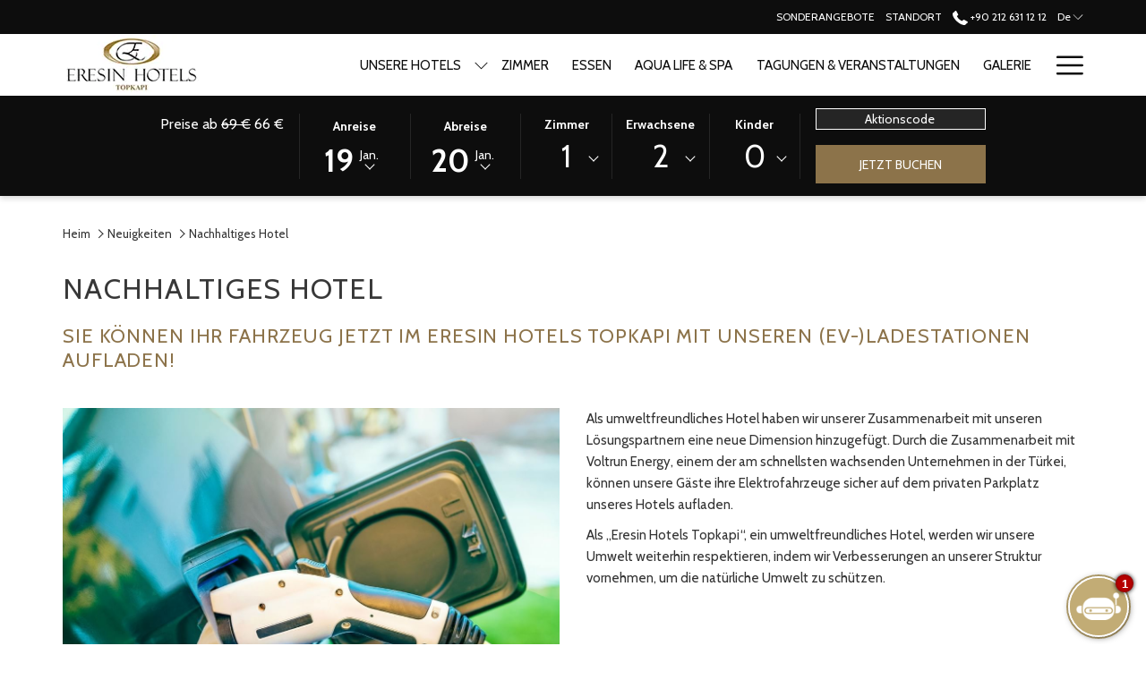

--- FILE ---
content_type: text/html; charset=UTF-8
request_url: https://www.eresin.com.tr/de/eresintopkapi/neuigkeiten/nachhaltiges-hotel
body_size: 17152
content:
<!doctype html>
<html dir="ltr" lang="de" data-lang="" data-template="news-detail" data-template-source="tc-theme">
<head>
<script>
	var galaxyInfo = {
		website_id: 3831,
        tvs: 0,
	    cms_id: 115947,
	    iso: "de_DE",
	    local: "de",
	    traduction_id: 7,
	    env: "prod",
	    domain_unique_id: "4f3e868c4bd893b2fc5f8dc150f82a50",
	    proxy_url: "https://tc.galaxy.tf",
	    proxy_key: "21114b82b9e42973a3770d5c1f071551",
	    proxy_url_lead: "https://tc.galaxy.tf/leads?key=21114b82b9e42973a3770d5c1f071551&glx-website-id=3831&glx-trad-id=7",
	    proxy_user_pool_id: "",
	    item_previous:"23979",
	    item_current:"27005",
	    item_next_item:"",
	    item_count:"3",
	    auto_visibility_start: "",
	    auto_visibility_end: "",
	    visibility_redirect_url: "",
	    locales_theme:"/de/eresintopkapi/json/locale/3831/1/7",
	    live_website: true,
	    backstage: "https://www.travelclick-websolutions.com"
	}
	</script>
<script type="text/javascript" src="https://app.secureprivacy.ai/script/6040e2627e189b454ea7b447.js"></script>
<script>
    window.addEventListener("sp_init", function (evt) {
        window.sp.switchLanguage('de');
    }, false);
</script>
<script>var galaxyGMS=function(){var e;return{isUserLoggedIn:function(){try{var r=sessionStorage.getItem("gms_profil_data")||localStorage.getItem("gms_profil_data");return!!(r&&(e=JSON.parse(r))&&e.firstName&&e.timestamp&&45>(+new Date-e.timestamp)/1e3/60)}catch(e){return!1}},userTierKey:function(){if(this.isUserLoggedIn()){var r=e.levelName;if("string"==typeof r)return r.toLowerCase().replace(/ /g,"_")}return!1}}}();</script>

<link rel="preconnect" href="https://fonts.gstatic.com" crossorigin />
<link rel="preload" as="style" href="https://fonts.googleapis.com/css?family=Montserrat:400,400i,700,700i&display=swap&subset=latin,latin-ext"><link rel="stylesheet" href="https://fonts.googleapis.com/css?family=Montserrat:400,400i,700,700i&display=swap&subset=latin,latin-ext" media="print" onload="this.media='all'"><noscript><link rel="stylesheet" href="https://fonts.googleapis.com/css?family=Montserrat:400,400i,700,700i&display=swap&subset=latin,latin-ext"/></noscript>
<meta http-equiv="Content-Security-Policy" content="upgrade-insecure-requests">
<meta name="viewport" content="width=device-width, initial-scale=1.0, maximum-scale=2.0, user-scalable=1">
<link rel="stylesheet" href="/css/custom/3831/1/main/b0df53e15087643e59c87fc1cd0ce0c0/main.css" data-theme-name="th1">
<script>
// Picture element HTML5 shiv
document.createElement( "picture" );
</script>
<script>var BIDnumber = '118909';</script>

<style>
  :root {
    --btn-animation-type: Instant;

    --hero-animation-type: ;
    --hero-animation-start: No animation;
    --hero-animation-slider: Fade out image;
    --hero-animation-slider-delay: 6000ms;
    --hero-animation-pages: Homepage;

    --on-scroll-animation: ;
    --on-scroll-animation-pages: ;
  }
</style>
<style>
/* While loading */
glx-tc-lead-rate:not([data-state="ready"]) {
    opacity: 0.5;
    cursor: wait;
}
/* avoid content jumping after loading in case there is no fallback */
glx-tc-lead-rate-member-value,
glx-tc-lead-rate-value {
    &:empty::before {
        content: '\00a0'; /* &nbsp; equivalent to force taking space */
    }
}
/* If there is no rate or fallback, we hide the rate */
glx-tc-lead-rate[data-empty="true"] {
    display: none!important;
}
</style>


<!-- webcomponents for rates from proxy -->
<script type="module" src="/integration-tools/rate-components/public/rates-proxy.js?v1.3.0" ></script>


<link type="image/x-icon" href="https://image-tc.galaxy.tf/wipng-2x4vb5yfa63wo9xallsiy5aar/favicon.png" rel="shortcut icon"/>
<style>
@import url('https://fonts.googleapis.com/css2?family=Cabin:ital,wght@0,400;0,500;0,600;0,700;1,400;1,500;1,600;1,700&display=swap');
.m-content-object--link {
    display: block;
    margin-top: 15px;
}

.hero-title.m-hero--content-title h1{color: white;}


</style>

<!-- ASKSUITE CODE START --><script id="script-infochat" src='https://cdn.asksuite.com/infochat.js?dataConfig=https://control.asksuite.com/api/companies/eresin-topkapi'></script><!-- ASKSUITE CODE END -->









<title>Nachhaltiges Hotel | Eresin Hotel Topkapi</title>
<meta name="description" content="Werfen Sie einen Blick auf unsere neuesten Nachrichten. Bleiben Sie über alle Neuigkeiten des Eresin Hotel Topkapi auf dem Laufenden" />
<meta name="keywords" content="" />
<meta property="og:site_name" content="Eresin Hotels Topkapi" />
<meta http-equiv="content-type" content="text/html; charset=UTF-8" />
<meta name="robots" content="index, follow" />
<link rel="canonical" href="https://www.eresin.com.tr/de/eresintopkapi/neuigkeiten/nachhaltiges-hotel" />
<link rel="alternate" href="https://www.eresin.com.tr/eresintopkapi/news-events/eco-friendly-hotel" hreflang="en" />
<link rel="alternate" href="https://www.eresin.com.tr/tr/eresintopkapi/haberler-etkinlikler/elektrikli-arac-sarj-istasyonlari" hreflang="tr" />
<link rel="alternate" href="https://www.eresin.com.tr/es/eresintopkapi/noticias-y-eventos/hotel-ecologico" hreflang="es" />
<link rel="alternate" href="https://www.eresin.com.tr/de/eresintopkapi/neuigkeiten/nachhaltiges-hotel" hreflang="de" />
<meta property="og:url" content="/de/eresintopkapi/neuigkeiten/nachhaltiges-hotel" />
<meta property="og:title" content="Nachhaltiges Hotel | Eresin Hotel Topkapi" />
<meta property="og:description" content="Werfen Sie einen Blick auf unsere neuesten Nachrichten. Bleiben Sie über alle Neuigkeiten des Eresin Hotel Topkapi auf dem Laufenden" />
<meta property="og:locale" content="de_DE" />
<script type="application/ld+json">{"@context":"https:\/\/schema.org","@type":"BreadcrumbList","itemListElement":[{"@type":"ListItem","position":1,"item":{"@id":"https:\/\/www.eresin.com.tr\/de\/eresintopkapi","name":"Heim"}},{"@type":"ListItem","position":2,"item":{"@id":"https:\/\/www.eresin.com.tr\/de\/eresintopkapi\/neuigkeiten","name":"Neuigkeiten"}},{"@type":"ListItem","position":3,"item":{"@id":"https:\/\/www.eresin.com.tr\/de\/eresintopkapi\/neuigkeiten\/nachhaltiges-hotel","name":"Nachhaltiges hotel"}}]}</script>
<script>var websiteID = 3831;</script>
<script>var cms = 115947</script>
<script>var ts_roll_up_tracking = 'enabled';</script>
<script> var ts_analytics = {"booking_engine_hotel_id":"99850","hotel_bid":118909,"master_brand_bid":1133654,"brand_bid":118909,"master_brand_chain_id":""}</script>
<script>
window.dataLayer = window.dataLayer || [];
var dl = {"pageLanguage":"de","tvs":"tvs_no","websiteLanguage":"de","pageSection":"not_applicable","pageSubSection":"not_applicable","contentGroup":"not_applicable","globalProduct":"web","event":"datalayer-first-render","productPurchased":"essentials","propertyWebsiteLanguages":4,"webHostname":"eresin.com.tr","parentHostname":"eresin.com.tr"};
				dl.loggedIn = galaxyGMS.isUserLoggedIn() ? "yes" : "no";
				dl.memberTier = galaxyGMS.userTierKey() ? galaxyGMS.userTierKey() : "null";
window.dataLayer.push(dl);
</script>
<script>(function(w,d,s,l,i){w[l]=w[l]||[];w[l].push({'gtm.start':
		new Date().getTime(),event:'gtm.js'});var f=d.getElementsByTagName(s)[0],
		j=d.createElement(s),dl=l!='dataLayer'?'&l='+l:'';j.async=true;j.src=
		'https://www.googletagmanager.com/gtm.js?id='+i+dl;f.parentNode.insertBefore(j,f);
		})(window,document,'script','dataLayer','GTM-TL2MM4B');
		</script>

<style>
/* For WYSIWYG content, CSS class are added to figure/images instead of relying only on inline style attribute. These images have the class "glx-cke5-image" added so we can target them safely. */
figure.image_resized.glx-cke5-image[style*="width"] img {
    width: 100%;
    height: auto;
}
</style>
<script>
				(function(w,d,s,l,i){w[l]=w[l]||[];w[l].push({'gtm.start':
				new Date().getTime(),event:'gtm.js'});var f=d.getElementsByTagName(s)[0],
				j=d.createElement(s),dl=l!='dataLayer'?'&l='+l:'';j.async=true;j.src=
				'https://www.googletagmanager.com/gtm.js?id='+i+dl;f.parentNode.insertBefore(j,f);
				})(window,document,'script','dataLayer','GTM-PTXL56H');
				</script>
<script>_dynamic_base = "https://dynamic.travelclick-websolutions.com"</script>
</head>
<body class="g_news-detail no-js sticky-footer header1
   has-secondary-navigation   remove-level-three-navigation" 
  data-g-key="AIzaSyAeDBcojYpsNtndSA3vmnaAeT2uSbPg_Vk" 
   
>
<script>document.body.classList.remove("no-js");document.body.classList.add('js-loading');</script>
<script>
  var websiteGlobalVariables = {
    'rates': {
      'hideOldPrices': false
    }
  };

  // Set the CSS custom property dynamically
  document.documentElement.setAttribute(
    'data-hide-old-prices',
    websiteGlobalVariables.rates.hideOldPrices
);
</script>
<a href="#header-content" class="skip-main">Skip to navigation</a>

<a href="#site-content" class="skip-main">Zurück zum Hauptinhalt</a>

<a href="#footer-content" class="skip-main">Skip to footer</a>

<img id="tc-theme-svg-list" src="/integration/tc-theme/public/svg/svg-icons.svg" alt="Website's SVG icons" width="0" height="0"/>

    <style>
        .id-512b646629a97bec0689331567c662bc .dialog-close, .id-512b646629a97bec0689331567c662bc.m-popup {
            color: #000000;
        }
    </style>



    
    <svg
  id="br-svg-list"
  aria-hidden="true"
  style="position: absolute; width: 0; height: 0; overflow: hidden"
  version="1.1"
  xmlns="http://www.w3.org/2000/svg"
>
  <defs>
    <symbol id="br-icon-check" viewBox="0 0 12.67 9">
      <path
        d="M12.05.18a.6.6 0 0 0-.86 0L3.85 7.52 1 4.7a.61.61 0 0 0-.87.86l3.28 3.26a.62.62 0 0 0 .87 0l7.77-7.77c.34 0 .62-.1.62-.44s-.28-.61-.62-.43z"
      />
    </symbol>
    <symbol id="br-icon-cross" viewBox="0 0 11 11">
      <path
        d="M6.473 5.498L10.8 1.173a.69.69 0 1 0-.974-.975L5.5 4.526 1.174.198a.69.69 0 0 0-.974.975l4.328 4.325L.2 9.825a.688.688 0 1 0 .973.973L5.5 6.472l4.326 4.326a.688.688 0 1 0 .973-.973z"
      />
    </symbol>
  </defs>
</svg>

    

    <div
        class="browser-redirect__container js-module-browser-redirect"
        data-cookie-duration="1"
        data-text-align="left"
    >


    <script type="text/template" class="js-browser-redirect-entry" data-lang="tr">
        <div class="browser-redirect__wrapper container">
            <div class="browser-redirect__text"><p>Tarayıcı diliniz olan&nbsp;<strong>T&uuml;rk&ccedil;e&nbsp;</strong>ile devam etmek ister misiniz?</p>
</div>
            <div class="browser-redirect__actions">
                <div class="browser-redirect__actions-accept">
                    <a aria-label="Go to alternate language">
                        <svg class="icon br-icon-check" aria-hidden="true"><use href="#br-icon-check"></use></svg>
                        <span>Evet</span>
                    </a>
                </div>
                <div class="browser-redirect__actions-refuse">
                    <button aria-label="Dismiss alternate language">
                        <svg class="icon br-icon-cross" aria-hidden="true"><use href="#br-icon-cross"></use></svg>
                        <span>Hayır</span>
                    </button>
                </div>
            </div>
        </div>
    </script>

    <script type="text/template" class="js-browser-redirect-entry" data-lang="es">
        <div class="browser-redirect__wrapper container">
            <div class="browser-redirect__text"><p>Hemos notado que el idioma de su navegador es espa&ntilde;ol. &iquest;Le gustar&iacute;a continuar en espa&ntilde;ol?</p>
</div>
            <div class="browser-redirect__actions">
                <div class="browser-redirect__actions-accept">
                    <a aria-label="Go to alternate language">
                        <svg class="icon br-icon-check" aria-hidden="true"><use href="#br-icon-check"></use></svg>
                        <span>Sí</span>
                    </a>
                </div>
                <div class="browser-redirect__actions-refuse">
                    <button aria-label="Dismiss alternate language">
                        <svg class="icon br-icon-cross" aria-hidden="true"><use href="#br-icon-cross"></use></svg>
                        <span>No</span>
                    </button>
                </div>
            </div>
        </div>
    </script>

    </div>






  <script type="text/template" id="extension-zone-cs-container"></script>
<script>
  if(!window.hotelModule) {
    window.hotelModule = [];
  }
  window.hotelModule['id-0dec1eb01ec2807c98fa4192d6848491'] = {
    url: '/de/eresintopkapi/json/search/1/7/hotels-dropdown-data.json'
  }
  window.headerMenu = {navItems: [{"url":"#","current":"","name":"Unsere Hotels","target":"","subpages":[{"url":"https:\/\/www.eresin.com.tr\/de\/eresintopkapi","current":"","name":"Eresin Topkap\u0131","target":""},{"url":"https:\/\/www.eresin.com.tr\/de\/eresinsultanahmet","current":"","name":"Eresin Sultanahmet","target":"_blank"},{"url":"https:\/\/www.eresin.com.tr\/de\/eresinexpress","current":"","name":"Eresin Express","target":"_blank"}]},{"url":"\/de\/eresintopkapi\/rooms","current":"","name":"Zimmer","target":""},{"url":"\/de\/eresintopkapi\/essen","current":"","name":"Essen","target":""},{"url":"\/de\/eresintopkapi\/aqua-life-spa","current":"","name":"Aqua Life & Spa","target":""},{"url":"\/de\/eresintopkapi\/tagungen-eranstaltungen","current":"","name":"Tagungen & Veranstaltungen","target":""},{"url":"\/de\/eresintopkapi\/galerie","current":"","name":"Galerie","target":"_blank"},{"url":"\/de\/eresintopkapi\/antike-galerie","current":"","name":"Antike Galerie","target":""},{"url":"\/de\/eresintopkapi\/lokale-sehensw\u00fcrdigkeiten","current":"","name":"Lokale Sehensw\u00fcrdigkeiten","target":""},{"url":"\/de\/eresintopkapi\/kontaktiere-uns","current":"","name":"Kontaktiere uns","target":""}]}
  window.headerConfigs = {
      headerId: 'id-0dec1eb01ec2807c98fa4192d6848491',
      hrefLanguage: 'de',
      showSecondaryNavigation: true,
      showLevelThreeNavigation: false,
      secondaryNav: [
    {
      linkUrl:'/de/eresintopkapi/sonderangebote',
      linText: 'Sonderangebote',
      linkTarget: false
    },

    {
      linkUrl:'/de/eresintopkapi/standort',
      linText: 'Standort',
      linkTarget: false
    },
],
      logo: {
        link: '/de/eresintopkapi',
        linkTarget: false,
        title: 'Zur\u00fcck zur Startseite',
        hasBackground: false,
        background: '',
        hasScrollLogo: true,
        scrollLogo: 'https://image-tc.galaxy.tf/wipng-177g1hv6plq8s6f5a23jghddl/eresintopkapi.png?width=500',
        scrollLogoAlt: '',
        hasMobileLogo: false,
        mobileLogo: '',
        logo:'https://image-tc.galaxy.tf/wipng-7y29vz3bklvf0d0kalg01caob/topkapi.png?width=500',
        logoAlt: '',
        additionalLanguagesLogosSettings: {
          isEnabled: false,
          hasLogo: false,
          logo: '',
          hasScrollLogo: true,
          scrollLogo: '',
          scrollLogoAlt: '',
          hasMobileLogo: false,
          mobileLogo: '',
          hasBackground: false,
          background: '',
        },
      },
      showLanguageSwitcher: true,
      languageSwitcher: {
  
    languageCount: '4',
    currentLanguage: 'Deutsch',
    currentLanguageShort: 'de',
    languages: [
              {
          url: '/eresintopkapi/news-events/eco-friendly-hotel ',
          local: 'en',
          full: 'English',
          short: 'en',
        },
              {
          url: '/tr/eresintopkapi/haberler-etkinlikler/elektrikli-arac-sarj-istasyonlari ',
          local: 'tr',
          full: 'Türkçe',
          short: 'tr',
        },
              {
          url: '/es/eresintopkapi/noticias-y-eventos/hotel-ecologico ',
          local: 'es',
          full: ' Español',
          short: 'es',
        },
          ]
  
},
      showCurrencySwitcher: true,
      hasPhoneNumber: true,
      phoneNumber: '+90 212 631 12 12',
      phoneNumberSanitized: '+902126311212',
      phoneNumberLabel: '',
      hasSubpages: true,
      maxNavItems:'6',
      hamburgerIconColor: '',
      bookNowLabel: 'Jetzt buchen',
      dropShadowOnScroll: true,
      headerMenu:{ navItems:'' },
      gmsHeaderDropdown: {},
      hotelDropdownConfig:{
        crossWebsiteLinking: false,
        homeLink: '',
        homeLinkLabel: ``,
        homeIcon: false,
        customHomeIcon: '',
        groupHotelsDropdowns: '',
        defaultHotel: ``,
        uncategorisedHotel: ``,
      },
      locales: {
        showSubMenuFor:'Untermen\u00fc f\u00fcr anzeigen',
        moreLink:'Mehr Links',
        mainNavigation:'main navigation',
        opensBookingMask:'Buchung \u00f6ffnen',
        closeBookingMask:'Buchung schlie\u00dfen',
        closeMoreMenu:'close more menu',
        backToTheMenu:'back to the menus',
        gms_helloUser:'Hallo,',
        gms_signOut:'Abmelden',
        gms_point: 'Punkt',
        gms_points: 'Punkte',
        gms_night:'Nacht',
        gms_nights:'N\u00e4chte',
        gms_stay:'Aufenthalte',
        gms_stays:'Anmeldung war erfolgreich! Bitte pr\u00fcfen Sie Ihren Email Eingang, Sie erhalten eine Best\u00e4tigungsmail von uns. ',
        call_us:'call us at',
        menu:'Menu'
      }  
    }
</script>
<div id="header-one" class="header-one header-logo-alts" data-scroll-logo-alt="" data-logo-alt="" >
  <header-one></header-one>
</div>
 
   

<!-- BM CORE SETTING EXAMPLE -->
<script>
  const calendarSettings = {
  
    displayDateFormat:"MM/DD/YYYY",
    isLargeLayout: true,
  
  siteLanguage: 'de',
  firstDayOfTheWeek: 0,
  monthsToShow: 1,
  showDaysInNextAndPreviousMonths: false,
  
    minimumDaysOfStay: 1,
    minimumDaysOfStayDefault: 1,
    minimumDaysOfStaySecondary: 1,
    minimumDaysOfStayDefaultSecondary: 1,
    useMinimumDaysOfStaySecondary: false,
  
  useDefaultArrows: false,
  arrowsCustomClass: {
    prev: 'icon icon-arrow-left',
    next: 'icon icon-arrow-right',
  },
  checkIn: {
    field: 'bm-checkin-input',
    trigger: 'bm-checkin-trigger',
    container: 'bm-calendars',
  },
  checkOut:{
    field: 'bm-checkout-input',
    trigger: 'bm-checkout-trigger',
    container: 'bm-calendars',
  },
  flexibleDates: {
    enabled: false,
    field: 'flexible-dates-input',
    content: 'My dates are flexible',
    checkedMark: '<svg class="icon icon-arrow-bottom"><use href="#icon-check"></use></svg>'
  },
  ratesInCalendar: {
    enabled: false,
    device: 'desktop',
    dailyRatesData: [],
    indicatorColor: '',
    customCalendar: {
      calendarContainer: 'bm-rates-calendar',
      monthsContainer: 'bm-rates-calendar-months',
      monthsTrigger: 'bm-rates-month-trigger',
      daysContainer: 'bm-rates-calendar-days',
      daysTigger: 'bm-rates-calendar-days',
      applyTigger: 'bm-rate-calendar-apply',
      closeTigger: 'bm-rate-calendar-close',
    },
    indicatorLabel: "Lowest available rate",
    rateLabel: "Preise ab",
    backBtnLabel: "Go back",
    monthSelectorLabel: "Select your dates",
    applyBtnLabel: "Apply dates",
  },
  wcag: {
    selectedCheckInDate: "ausgew\u00e4hltes Eincheckdatum ist",
    selectedCheckOutDate: "Ausgew\u00e4hltes Auscheckdatum ist",
    selectedCheckInDateText: "Diese Schaltfl\u00e4che \u00f6ffnet den Kalender, um das Eincheckdatum auszuw\u00e4hlen.",
    selectedCheckOutDateText: "Diese Schaltfl\u00e4che \u00f6ffnet den Kalender, um das Auscheckdatum auszuw\u00e4hlen.",
    selected: "Ausgew\u00e4hlt",
    checkInLiveRegionId: 'checkin-region',
    checkOutLiveRegionId: 'checkout-region',
    incorrectDateFormatEntered: "Incorrect date format used, please use date format",
    minimumDaysOfStay: "Minimum Night Stay",
    calendarExpanded: "Calendar Expanded",
  },
  labels: {
    previousMonth: "Vorheriger Monat",
    nextMonth: "N\u00e4chster Monat",
  }
};
  const bm_core_settings = {
  dataContainer: 'bm-app',
  container: 'bm-box-wrapper',

  startingDate: '2021-02-02',

  calendars: calendarSettings,
  leadRates: {
    showRates:  1 ,
    showStrikeThroughRate: false,
    displayPrice: 'lead-rates-price',
    bestRateLogo: {
      enabled: false,
      logo: "",
      fallbackText: "Best Rate Guarantee"
    } 
  },
  wcag: {
    bookNow:{
      id: 'booking-mask-submit',
      opensInANewTab: "\u00d6ffnet sich im neuen Fenster"
    }
  },

  saveBookingSession:  false ,
  website: {
  hotelTypeId: '3',
  booking_engine_hotel_id: '99850',
  booking_mask_url: 'https://reservations.travelclick.com/99850?',
  booking_engine_provider_id:  '1' ,
  second_booking_engine_provider_id: '0',
  second_booking_engine_hotel_id: '0',
  second_booking_engine_url: '',
  second_booking_mask_url: '',
  hasFamilyPricing: false,
  be_open_in_new_tab: true ,
  
    hotels:[]
  
},


module: 'hotel',
id: '3967',

};
  const bm_ui_settings = {
  dataContainer: 'bm-app',
container: 'bm-box-wrapper',
containers: {
  'header1': {
    vertical: { 
      base: '#bm-hero-container',
      noHero: '#no-hero',
      collapsed: '#bm-collapsed-wrapper',
      triggers: '.bm-collapsed-wrapper'
    }, 
    horizontal: {
      base: '#bm-horizontal-hero',
      belowHero: '#bm-horizontal-below-hero',
      noHero: '#no-hero',
      collapsed: '#bm-collapsed-horizontal-wrapper',
      triggers: '.bm-collapsed-wrapper'
    },
    'area-search': {
      base: '#bm-horizontal-hero',
      belowHero: '#bm-horizontal-below-hero',
      noHero: '#no-hero',
      collapsed: '#bm-collapsed-horizontal-wrapper',
      triggers: '.bm-collapsed-wrapper'
    },
    'horizontal-hotel-plus-air': {
      base: '#bm-horizontal-hero',
      belowHero: '#bm-horizontal-below-hero',
      noHero: '#no-hero',
      collapsed: '#bm-collapsed-horizontal-wrapper',
      triggers: '.bm-collapsed-wrapper'
    }
  },
  'header2': {
    vertical: { 
      base: '#bm-vertical-base',
      noHero: '#no-hero',
      collapsed: '#bm-vertical-base',
      triggers: '.bm-collapsed-wrapper'
    }, 
    horizontal: {
      base: '#bm-horizontal-hero',
      belowHero: '#bm-horizontal-below-hero',
      noHero: '#no-hero',
      collapsed: '#bm-collapsed-horizontal-wrapper',
      triggers: '.bm-collapsed-wrapper'
    },
    'area-search': {
      base: '#bm-horizontal-hero',
      belowHero: '#bm-horizontal-below-hero',
      noHero: '#no-hero',
      collapsed: '#bm-collapsed-horizontal-wrapper',
      triggers: '.bm-collapsed-wrapper'
    },
    'horizontal-hotel-plus-air': {
      base: '#bm-horizontal-hero',
      belowHero: '#bm-horizontal-below-hero',
      noHero: '#no-hero',
      collapsed: '#bm-collapsed-horizontal-wrapper',
      triggers: '.bm-collapsed-wrapper'
    }
  },
  'headerAdvanced': {
    vertical: { 
      base: '#bm-hero-container',
      noHero: '#no-hero',
      collapsed: '#bm-collapsed-wrapper',
      triggers: '.bm-collapsed-wrapper'
    }, 
    horizontal: {
      base: '#bm-horizontal-hero',
      belowHero: '#bm-horizontal-below-hero',
      noHero: '#no-hero',
      collapsed: '#bm-collapsed-horizontal-wrapper',
      triggers: '.bm-collapsed-wrapper'
    },
    'area-search': {
      base: '#bm-horizontal-hero',
      belowHero: '#bm-horizontal-below-hero',
      noHero: '#no-hero',
      collapsed: '#bm-collapsed-horizontal-wrapper',
      triggers: '.bm-collapsed-wrapper'
    },
    'horizontal-hotel-plus-air': {
      base: '#bm-horizontal-hero',
      belowHero: '#bm-horizontal-below-hero',
      noHero: '#no-hero',
      collapsed: '#bm-collapsed-horizontal-wrapper',
      triggers: '.bm-collapsed-wrapper'
    }
  },
},
hero: {
  container: 'm-hero',
  typeShort: 'm-hero_short'
},
//area-search
areaSearch: {
  enabled: false,
  URL: '',
  URLTarget: '',
  sortResultsBy: '',
  helperText: false,
  locationFieldSearch: false,
  disableCountrySearch: false,
  disableRegionSearch: false,
  disableCitySearch: false,
  disablePoiSearch: false,
  disableSearchIcons: false,
  enableAllDestinationSearch: false,
  hideCounterPerLevel: false,
  hideSecondaryInfomation: false,
  promocodePopUp: {
    container: 'bm-as-promocode-popup',
    trigger: 'bm-as-promocode-trigger',
    mobileClose: 'bm-as-promocode-close',
    mobileSaveChanges: 'bm-as-promocode-save-changes',
  }
},
roomPopUp: {
  enabled: 
    
      false
    ,
  cmsShowChildrenAges:  false ,
  container: 'bm-pu-room-options',
  roomContainer: 'bm-pu__rooms-container',
  roomsSelector: 'js-as-room',
  roomNumber: 'js-room-number',
  childAgesContainer: 'js-room-child-ages',
  infantAgesContainer: 'js-room-infant-ages',
  trigger: 'bm-pu-room-trigger',
  triggerGuestCount: 'guest_count',
  triggerGuestLabel: 'guest_label',
  triggerAdultCount: 'adult_count',
  triggerAdultLabel: 'adult_label',
  triggerChildrenCount: 'children_count',
  triggerChildrenLabel: 'children_label',
  triggerRoomCount: 'room_count',
  triggerRoomLabel: 'room_label',
  mobileClose: 'bm-pu-room-close',
  mobileSaveChanges: 'bm-pu-room-save-changes',
  selectRoomLabel: "This button opens the room selector.",
  addRoom: 'add-room',
  removeRoom: 'subtract-room',
  trashRoom: 'bm-pu__room-remove',
  roomCounter: 'bm-pu-room-counter',
  adultSelector: 'bmadults',
  childSelector: 'bm-children',
  infantSelector: 'bm-infants',
  labels: {
    roomOptionsSaveChanges: "ASM Save Changes",
    roomSingular: "Zimmer",
    roomPlural: "Zimmer",
    guestSingular: "Erwachsene",
    guestPlural: "Erwachsene",
    labelAdults: "Erwachsene",
    labelChildren: "Kinder",
    childAgeInformation: "ASM < 11 years old",
    infantAgeInformation: "ASM < 2 years old",
    selectYourOccupancy: "ASM Select your occupancy",
    addRoom: "ASM Add Room",
    removeRoom: "ASM Subtract Room",
    occupancy: "Occupancy",
  }
},
// button only
buttonOnly: {
  enabled: false,
  URL: '',
  URLTarget: '',
  buttonClass: ''
},
//book  now buttons
bookNow: {
  mobile: {
    open: 'js-trigger-open-collapse',
    openLabel: "JETZT BUCHEN",
    close: 'js-trigger-close-collapse',
    closeLabel: "Schlie\u00dfen"
  },
  desktop: {
    id: 'booking-mask-submit',
    label: "JETZT BUCHEN",
    open: 'js-trigger-open-collapse',
    openLabel: "JETZT BUCHEN",
    close: 'js-trigger-close-collapse',
    closeLabel: "Schlie\u00dfen"
  }
},
// layout
layout: 'horizontal',
fullyExpanded: false,
horizontalIsFullWidth: true,
isSticky: false,
position: 'right',
collapsed: '',
collapsePosition: 'below the nav bar',
//check in/out labels
checkInLabel: "Anreise",
checkOutLabel: "Abreise",
requiredFieldsLocal: "* Fields Required",
headerType: null,
  //calendars information shared with core
  calendars: calendarSettings,
  //hotel select
hotelSelect: 'booking-mask-hotel',
hotelSelectWrapper: 'booking-mask-hotel-wrapper',
selectHotelLabel: "W\u00e4hlen Sie Hotel",
selectHotelPlaceHolder: "Select hotel placeholder",
showNumberOfHotels: false,
hotelSelectRequired: false,
showHotelCountry: false,
//rooms
showRooms: true,
rooms: {
  id:'bm-rooms',
  min: '1',
  max: '5',
  defaultValue: "1",
  label: "Zimmer",
  required: false
},

//adults 
showAdults: true,
adults: {
  id:'bmadults',
  min: '1',
  max: '10',
  defaultValue: "2",
  label: "Erwachsene",
  required: false
},

//children
showChildren: true,
children: {
  id:'bm-children',
  min: '0',
  max: '5',
  defaultValue: '0' || 0 ,
  label: "Kinder",
  required: false,
  disabled: false
},
childAges: {
  id:'bm-childAges',
  min: 0,
  max: 12,
  defaultValue:  0 ,
  label: "Child age by Check-in",
  required: false,
  infantEnabled: false
},

//infants
showInfants:  false ,
infants: {
  id: 'bm-infants',
  min: '0',
  max: '2',
  defaultValue: '0' || 0,
  label: "Infants",
  required: false,
  disabled: false
},
infantAges: {
  id: 'bm-infantAges',
  min: 0,
  max: 1,
  defaultValue:  0 ,
  label: "Infants age by Check-in",
  required: false
},
//hotel + air
showHotelAir: false,
hotelAir: {
  preselectHotelAir: false,
  hotelId:'hotel-only-btn',
  airId:'hotel-air-btn',
  srLabel: "BM Select booking type",
  hotelLabel: "BM Hotel",
  airLabel: "BM Hotel + Air",
  departureCityLabel: "BM Departure city",
  departureLoadingText: "BM Searching",
  departureCityWrapperId: 'departure-city-wrapper',
  departureCityId: 'departure-city',
  trigger: 'hotel-air___btn',
  triggerHotelAir: '#hotel-air-btn',
  required: true
},

showRates: true,
showRetailRates: !websiteGlobalVariables.rates.hideOldPrices,
leadRates: {
  defaultRate: "Eine Reservierung machen",
  rate: '120 €',
  label: "Beste Preise von",
  opensInANewTab: "\u00d6ffnet sich im neuen Fenster",
  
    customRatesURL: true,
    URL: '',
  
  bestRateLogo: {
    enabled: false,
    logo: "",
    fallbackText: "Best Rate Guarantee"
  } ,
  iHotelierConfig: '{"hotelCodes":"99850","daysAhead":3,"adults":"2"}',
  locales: {
    loadingText: "Wird geladen",
    ratesFrom: "Preise ab"
  }
},
  showModifyLink:  0 ,
modify: {
  id:'modifyBooking',
  bookingMaskURL: 'https://reservations.travelclick.com/99850?',
  bookingEngineURL: 'https://reservations.travelclick.com/99850?HotelId=99850&languageid=7&rooms=1&adults=2',
  text: {
    modifyBooking: "Buchung \u00e4ndern",
    openPopup: "\u00d6ffnet \u00c4nderungsfenster f\u00fcr Buchungen",
    closePopup: "\u00c4nderungsfenster f\u00fcr Buchungen schliessen",
    enterReservationNumber: "Please, enter your reservation number.",
    reservationNumber: "Reservierungsnummer",
    submitReservationNumber: "Reservierungsnummer senden",
    required: "erforderlich",
    allFieldsAreRequired: "(Pflichtfelder)",
    opensInANewTab: "\u00d6ffnet sich im neuen Fenster",
    submit:  "Submit",
    selecHotel: "W\u00e4hlen Sie Hotel"
  }
},
  //promocode

    hasPromocode: true,
    promocodeId: 'booking-mask-promocode',
    multiPromocodeValueInput: 'js-bm-source-promocode-value',
    multiPromocodeTypeInput: 'js-bm-source-promocode-name',
    multiPromocodeRealInput: 'js-bm-fill-promocode',
    
    
    
    
    
    numberOfPromoCodes: 1,
    promocodeWCAG: {
        gotACode: "Got a promocode?",
        openPromocode: "\u00d6ffnet das Promocode-Fenster",
        enterYourPromo: "Geben Sie Ihren Aktionscode ein.",
        clearPromocode: "Aktionscode l\u00f6schen",
        closePromocodeWindow: "Promocode-Fenster schlie\u00dfen",
        addYourCode: "F\u00fcgen Sie Ihren Code hinzu",
        selectCodeType: "W\u00e4hlen Sie den Codetyp aus",
        enterYourPromo: "Geben Sie Ihren Aktionscode ein.",
        applyPromocode: "Promocode anwenden",
        addPromo: "Hinzuf\u00fcgen",
        promocodeWindowDescription: "This window allows you to enter one of the available types of promocodes",
    },



showPromo:  1 ,

  promoCode: {
    label: "Aktionscode",
    labelPlaceholder: "Aktionscode",
    promocodeType: 'discount',
    hasDefaultValue:  false ,
    defaultValue: "",
  },


showTravelAgencyPromo:  0 ,


showGroupPromo:  0 ,


showRateAccessCorporatePromo:  0 ,

  website: {
  hotelTypeId: '3',
  booking_engine_hotel_id: '99850',
  booking_mask_url: 'https://reservations.travelclick.com/99850?',
  booking_engine_provider_id:  '1' ,
  second_booking_engine_provider_id: '0',
  second_booking_engine_hotel_id: '0',
  second_booking_engine_url: '',
  second_booking_mask_url: '',
  hasFamilyPricing: false,
  be_open_in_new_tab: true ,
  
    hotels:[]
  
},


module: 'hotel',
id: '3967',

}
  bm_ui_settings.areaSearch.labels = {
    searchHint: 'ASM Please enter 3 or more characters',
    noResultsFound: 'ASM No results found',
    locationSearchLabel: '',
    locationSearchPlaceholder: '',
    asCalendarMonthPlaceholder: 'month label',
    bestRateGuaranteeLabel: '',
    specialCode: 'ASM Special Code',
    codeType: 'ASM Code Type',
    code: 'ASM Code',
    applyCode: 'ASM Apply Code',
    searchDropDownDescription: 'ASM Search location or property',
    searchBMInAreaSearchPage: 'ASM Search',
    updateBMInAreaSearchPage: 'ASM Update',
};

</script>





  
  
    
    
  




  


<!-- BM DATA ATTR EXAMPLE -->
<div id="bm-app"
  data-booking-mask-type="bmho2" 
  data-mobile-booking-mask-type="bmco2" 
></div>



    



<div id="main-content" role="main">
    




<div id="no-hero" class="no-hero"></div>



  
    
  
  

  
  



  

  <div class="js-hero-list" id="hero-list-app-id-fdfbe29a76cf1c3a6e14b2c13f0eb4b2">
    <div id="m-hero-skeleton" 
      class="m-hero-skeleton skeleton-loader 
      short-size
       
      bmho-full bmho-top header1"
    >
      <div class="skeleton-hero-image"></div>
    </div>
    <hero-list-app
      :configs="{
        blockId: 'id-fdfbe29a76cf1c3a6e14b2c13f0eb4b2',
        heroType: 'Short hero',
        unitMediaValue: '0',
        noCroppingBg: '',
        noCroppingBgImg: '',
        noCroppingBgColor: '#fff',
        showBreadcrumb: '1',
        videoControl: '0',
        heroVideoControl:{ 
          autoStop: '0',
          autoStopTime: '5',
          hideIcon: '0',
          hideLocale: '0',
          locale: {
            play: 'Play video',
            pause: 'Pause video',
          }
        },
        scrollConfig:{
          showScrollFunction: '0',
          scrollAnimation: '',
          scrollClickFunction: '0',
          scrollText: '',
          scrollTextColor: '',
          scrollColor: ''
        },
        styles:{
          scrollLogo: '',
          verticalAlignment: 'center',
          verticalAlignmentMobile: 'center',
          headerOverlay: '',
          headerOverlayColor: 'rgba(0, 0, 0, 0.5)',
          gradientHeight: '200',
          marginBottom: '30',
          textAlignment: 'center',
          sliderAutoplay: '0',
        },
        locales:{
          playVideo: 'Play video',
          pauseVideo: 'Pause video',
        }
      }">
    </hero-list-app>
  </div>
          
      
        <script>
          if(!window.heroSliderItemList) {
            window.heroSliderItemList = [];
          }
  
      </script>    
          



      <nav class="breadcrumb-container" aria-label="breadcrumb" role="navigation">
  <div class="container">
    <ol class="m-breadcrumb">
              <li class="m-breadcrumb--item">
          <a class="m-breadcrumb--link" href="/de/eresintopkapi">Heim</a>
        </li>
              <li class="m-breadcrumb--item">
          <a class="m-breadcrumb--link" href="/de/eresintopkapi/neuigkeiten">Neuigkeiten</a>
        </li>
              <li class="m-breadcrumb--item">
          <a class="m-breadcrumb--link" href="/de/eresintopkapi/neuigkeiten/nachhaltiges-hotel">Nachhaltiges Hotel</a>
        </li>
          </ol>
  </div>
</nav> 

    <div id="site-content">
        <div class="container p-room">
            
            <hgroup>
                <h1 class="h1">Nachhaltiges Hotel</h1>
                
                    <h2 class="h2">Sie können Ihr Fahrzeug jetzt im Eresin Hotels Topkapi mit unseren (EV-)Ladestationen aufladen!</h2>
                
            </hgroup>
            <div class="row">
                
                <div class="col-sm-6 m-content-object--col ">
                    
                    

<div class="js-slider__wrapper id-0dec1eb01ec2807c98fa4192d6848491">
    
    <div class="cms-radius cms-border" style="border-radius:px">
        <div class="ratio-4-3-slider js-slider" data-pagination="true">
                        
            <div class="ratio-4-3">
                <div class="ratio-content">
                    <picture>
                        <img srcset="https://image-tc.galaxy.tf/wijpeg-2dtw3v8jmm2ydzvwmifrpak2a/1920x1280-ev-charge_standard.jpg?crop=107%2C0%2C1707%2C1280&width=381 381w,
                                https://image-tc.galaxy.tf/wijpeg-2dtw3v8jmm2ydzvwmifrpak2a/1920x1280-ev-charge_standard.jpg?crop=107%2C0%2C1707%2C1280&width=928 928w,
                                https://image-tc.galaxy.tf/wijpeg-2dtw3v8jmm2ydzvwmifrpak2a/1920x1280-ev-charge_standard.jpg?crop=107%2C0%2C1707%2C1280&width=1140 1140w"
                            sizes= "(max-width: 767px) 381px,
                                (max-width: 1199px) 928px,
                                (min-width: 1200px) 1140px"
                                data-lazy="https://image-tc.galaxy.tf/wijpeg-2dtw3v8jmm2ydzvwmifrpak2a/1920x1280-ev-charge_standard.jpg?crop=107%2C0%2C1707%2C1280"
                                src="[data-uri]"
                                alt="Ladestation für Elektroautos im Eresin Hotels Topkapı, Istanbul, umweltfreundlich und praktisch für Hotelgäste.">
                    </picture>
                </div>
            </div>
            
                    </div>
    </div>
    <div class="room-slider-footer clearfix">
        <div class="pull-left">
            
        </div>
        <div class="pull-right">
            <div class="js-slider__insert-grouped-actions"></div>
        </div>
    </div>
</div>

                        
                    
                </div>
                

                <div class="col-sm-6 m-content-object--col ">
                    <div class="">
                        <div class="">
                            <div class="m-content-object--content has-rsp-read-more cms-html-var"><p>Als umweltfreundliches Hotel haben wir unserer Zusammenarbeit mit unseren L&ouml;sungspartnern eine neue Dimension hinzugef&uuml;gt. Durch die Zusammenarbeit mit Voltrun Energy, einem der am schnellsten wachsenden Unternehmen in der T&uuml;rkei, k&ouml;nnen unsere G&auml;ste ihre Elektrofahrzeuge sicher auf dem privaten Parkplatz unseres Hotels aufladen.</p>

<p>Als &bdquo;Eresin Hotels Topkapi&ldquo;, ein umweltfreundliches Hotel, werden wir unsere Umwelt weiterhin respektieren, indem wir Verbesserungen an unserer Struktur vornehmen, um die nat&uuml;rliche Umwelt zu sch&uuml;tzen.</p>
</div>
                        </div>
                        

                    </div>
                        

                </div>
            </div>

            
                <nav class="module-nav color-box" data-position="bottom">
    <div class="row">
        <div class="col-sm-6 module-nav__col pull-right-rtl">
            <div class="module-nav__group">
                    <a href="/de/eresintopkapi/neuigkeiten" /de/eresintopkapi/neuigkeiten class="module-nav__item">
                    <svg class="icon icon-arrow-left" aria-hidden="true"><use href="#icon-arrow-left"></use></svg>
                    <span class="icon__text">Zurück zur Liste</span>
                    <span class="sr-only"> Öffnet sich im neuen Fenster</span>

                </a>
            </div>
        </div>
        
        <div class="col-sm-6 module-nav__col">
            <div class="module-nav__group module-nav__group--prev-next">
                <a href="/de/eresintopkapi/neuigkeiten/unser-engagement-fuer-den-umweltschutz" class="module-nav__item prev">
                    <svg class="icon icon-arrow-left" aria-hidden="true"><use href="#icon-arrow-left"></use></svg>
                    <span class="icon__text">Vorherige</span>
                </a>
                <a href="/de/eresintopkapi/neuigkeiten/miles-smiles-ist-eine-partnerschaft-mit-eresin-hotels-eingegangen" class="module-nav__item next">
                    <span class="icon__text">Nächste</span>
                    <svg class="icon icon-arrow-right" aria-hidden="true"><use href="#icon-arrow-right"></use></svg>
                </a>
            </div>
        </div>
        
    </div>
</nav>

            
        </div>
        
    </div>
</div><!-- #main-content -->





<div id="back-to-top" class="back-to-top__wrapper ">
    <a class="back-to-top link-text" href="#top" data-page-height="1050">
        <span>Zurück nach oben</span>
        <div class="btn btn-ghost" aria-hidden="true" >
            <svg  xmlns="http://www.w3.org/2000/svg" viewBox="0 0 13.125 18.666">
                <title>Zurück nach oben</title>
                <path d="M.2 6.095a.662.662 0 0 0 .931.941L5.9 2.265v15.741a.655.655 0 0 0 .658.659.663.663 0 0 0 .668-.659V2.265l4.761 4.77a.675.675 0 0 0 .941 0 .659.659 0 0 0 0-.941l-5.9-5.9a.648.648 0 0 0-.931 0z"/>
            </svg>
        </div>
    </a>
</div>
<script>
    window.footerConfigs = {
        "footerLanguages": {
  
    languageCount: '4',
    currentLanguage: 'Deutsch',
    currentLanguageShort: 'de',
    currentLanguageIcon: 'https://image-tc.galaxy.tf/wisvg-cshz01so9s7ruvkbacoxwj9zo/deutsch.svg',
    languages: [
              {
          url: '/eresintopkapi/news-events/eco-friendly-hotel ',
          local: 'en',
          full: 'English',
          short: 'en',
          icon: 'https://image-tc.galaxy.tf/wisvg-38ik1cqndysd7mdveqwcraqid/english.svg',
        },
              {
          url: '/tr/eresintopkapi/haberler-etkinlikler/elektrikli-arac-sarj-istasyonlari ',
          local: 'tr',
          full: 'Türkçe',
          short: 'tr',
          icon: 'https://image-tc.galaxy.tf/wisvg-2vda2qpe18hfmc2zaeuem9t5l/turkce.svg',
        },
              {
          url: '/es/eresintopkapi/noticias-y-eventos/hotel-ecologico ',
          local: 'es',
          full: ' Español',
          short: 'es',
          icon: 'https://image-tc.galaxy.tf/wisvg-38bfyr3nsu3in1vtzb7thfxeg/espanol.svg',
        },
          ]
  
}
    }

    if(!window.footerThreeTextFields) {
        window.footerThreeTextFields = [];
    }
    window.footerThreeTextFields['id-0dec1eb01ec2807c98fa4192d6848491'] = {
        hotelName: `Eresin Hotels Topkapi `,
        contact: `<p>Mevlanakap\u0131 Mah. Millet Cad. No: 186 34104, Fatih\/\u0130stanbul<\/p>\r\n\r\n<p>T:&nbsp;<a href=\"tel:+90 212 631 12 12\">+90 212 631 12 12<\/a>&nbsp;|&nbsp;F: +90 212 631 37 02<br \/>\r\nWhatsapp: <a href=\"tel:+90 533 738 96 16\">+90 533 738 96 16<\/a><\/p>\r\n\r\n<p><a href=\"mailto:info@eresintopkapi.com.tr\">info@eresintopkapi.com.tr<\/a><\/p>\r\n\r\n<p><a href=\"https:\/\/document-tc.galaxy.tf\/wdpdf-7i33mpoc2drngybjbvl9sg81n\/home_cms-document.pdf\" target=\"_blank\">G&auml;steverzeichnis<\/a>&nbsp;&nbsp; |&nbsp; &nbsp;<a href=\"/de/geschäftsbedingungen\" target=\"_blank\">Gesch&auml;ftsbedingungen<\/a>&nbsp; &nbsp;|&nbsp; &nbsp;<a href=\"/de/eresintopkapi/seitenverzeichnis\" target=\"_self\">Seitenverzeichnis<\/a><\/p>\r\n\r\n<!-- ASKSUITE CODE START --> <script id=\"script-infochat\" src='https:\/\/cdn.asksuite.com\/infochat.js?dataConfig=https:\/\/control.asksuite.com\/api\/companies\/eresin-topkapi'><\/script> <!-- ASKSUITE CODE END -->\r\n`,
        copyright: `<p>&copy; <script type=\"text\/javascript\">\r\n\r\n\u00a0 document.write(new Date().getFullYear());\r\n\r\n<\/script> <a href=\"https:\/\/www.eresin.com.tr\/\" target=\"_blank\">Eresin Hotels<\/a><\/p>\r\n`
    }

    if(!window.footerThreeLinks) {
        window.footerThreeLinks = {};
    }
    window.footerThreeLinks['id-0dec1eb01ec2807c98fa4192d6848491'] = {footerLinksList: [
{
    url: '/de/nachricht',
    target: true,
    text: `Nachricht`
},
{
    url: '/de/karriere',
    target: true,
    text: `Karriere`
},
{
    url: '/de/datenschutzrichtlinie',
    target: true,
    text: `Datenschutzrichtlinie`
},
{
    url: '/de/nachhaltigkeit',
    target: true,
    text: `Nachhaltigkeit`
},]}

    if(!window.footerThreeNewsLetter) {
        window.footerThreeNewsLetter = [];
    }
    window.footerThreeNewsLetter['id-0dec1eb01ec2807c98fa4192d6848491'] = {
        title: `Erhalten Sie unsere Angebote und Neuigkeiten`,
        placeholder: `Deine E-Mail`,
        btnTitle: `Abbonieren`
    };

    if (!window.footerThreeCustomHtml) {
        window.footerThreeCustomHtml = [];
    }
    window.footerThreeCustomHtml['id-0dec1eb01ec2807c98fa4192d6848491'] = {
        contentHtml: ''
    }

    if(!window.footerThreePartners) {
        window.footerThreePartners = {};
    }
    window.footerThreePartners['id-0dec1eb01ec2807c98fa4192d6848491'] = {
title: `Unsere Partner & Auszeichnungen`,
partnersList: [{
    partnerImg: 'https://image-tc.galaxy.tf/wipng-b7mj2qi2lfoevkqfkjsx1n529/tc-inverted-bf-logo-l-2025-rgb.png?rotate=0&crop=20%2C22%2C160%2C171&width=120',
    partnerAlt: ``,
    partnerLink: 'https://www.tripadvisor.com/Hotel_Review-g293974-d294894-Reviews-Eresin_Hotels_Topkapi-Istanbul.html',
    openInNewTab: true,
},{
    partnerImg: 'https://image-tc.galaxy.tf/wipng-3plud7f2575j42hue7eecuex8/turob.png?width=120',
    partnerAlt: ``,
    partnerLink: 'https://www.turob.com/en_US/our-members/?keyword=eresin',
    openInNewTab: true,
},{
    partnerImg: 'https://image-tc.galaxy.tf/wipng-epn68idhxucg7t7e04funy2dz/m-s-logo-4.png?width=120',
    partnerAlt: ``,
    partnerLink: 'https://www.turkishairlines.com/en-us/miles-and-smiles/program-partners/hotels/eresin-hotels/index.html',
    openInNewTab: true,
},]}

    if(!window.footerThreeLocales) {
        window.footerThreeLocales = [];
    }
    window.footerThreeLocales['id-0dec1eb01ec2807c98fa4192d6848491'] = {
        opensInANewTab: `\u00d6ffnet sich im neuen Fenster`,
        addEmailToSub: `F\u00fcgen Sie Ihre E-Mail-Adresse zum Abonnieren hinzu`,
        followUs: `Folgen Sie uns`
    }
</script>
    <footer id="footer-content" class="js-footer-three-app page-footer m-footer-base_3" data-footer-name="ft3" v-cloak>
        <footer-three-app
            :configs="{
                websiteType: 'hotel',
                blockId: 'id-0dec1eb01ec2807c98fa4192d6848491',
                languageSelectorEnabled: false,
                socialIcons: {
                    enabled: true,
                    label: false
                },
                socialIconLinks: {iconStyles: {
    iconStyle: '',
    socialIconColor: ''
},
socialLinks: {
    facebook: 'https://www.facebook.com/EresinHotels',
    facebookTarget: true,
    twitter: '',
    twitterTarget: false,
    tripAdvisor: '',
    tripAdvisorTarget: false,
    instagram: 'https://www.instagram.com/eresinhotels/',
    instagramTarget: true,
    youTube: 'https://www.youtube.com/channel/UCPWSFvddyIFMcRvZkLkavqg',
    youTubeTarget: true,
    pinterest: '',
    pinterestTarget: false,
    weChat: '',
    weChatTarget: false,
    linkedin: 'https://tr.linkedin.com/company/eresinhotels',
    linkedinTarget: true,
    tiktok: '',
    tiktokTarget: false,
    xing: '',
    xingTarget: false,
    google: '',
    googleTarget: false,
    lineMessenger: '',
    lineMessengerTarget: false,
    whatsapp: '',
    whatsappTarget: false,
    weibo: '',
    weiboTarget: false,
    flickr: '',
    flickrTarget: false,
    foursquare: '',
    foursquareTarget: false,
    snapchat: '',
    snapchatTarget: false
},
locales: {
    opensInANewTab: '\u00d6ffnet sich im neuen Fenster',
}},
                customSocialIconsList: {},
                logo: {
                    logoTop: '',
                    logoBottom: '',
                    customBackground: {
                        enabled: false,
                        backgroundColor: ''
                    },
                    additionalLanguages: {
                        enabled: false,
                        logoTop: '',
                        logoBottom: '',
                        backgroundColor: ''
                    }
                },
                hr: {
                    enabled: false,
                    width: '100',
                    devices: 'All Devices'
                },
                partners: {
                    enabled: true
                },
                newsletter: {
                    enabled: true,
                    buttonOnly: false,
                    url: '/de/mitteilungsblatt',
                    opensInNewTab: true,
                    style: 'Action'
                },
                widgetEnabled: false
            }"
        >

        </footer-three-app>
         
    </footer>
<script type="text/javascript" id="lightbox_json_store">
	var GalaxyPersonalization = { pageCampaigns : [{"id":"7bba47f1144eb4993ce95e32c5650a8d12408093","origin_id":7359,"name":"Night Promo","trigger":{"devices":["desktop","tablet","mobile"],"duration":{"date_start":"2023-07-31T17:00:00+02:00","date_end":"2024-12-31T07:00:00+01:00","hour_start":"17:00","hour_end":"07:00"},"timezone":"visitor","countries":[],"geo":{"continents":[],"countries":[],"coordinates":[]},"visits_type":"","visits":0,"delay":0,"max_repeat":"session","query_string":"","ignore_utm":false},"html":"\n\n\n    \n    \n\n\n\n\n\n<style>\n    #id-3d3fde27b87cea191ea46297886ac912{\n        color: #000;\n        text-align: Left;\n    }\n    #id-3d3fde27b87cea191ea46297886ac912 h1,\n    #id-3d3fde27b87cea191ea46297886ac912 h2,\n    #id-3d3fde27b87cea191ea46297886ac912 h3,\n    #id-3d3fde27b87cea191ea46297886ac912 h4,\n    #id-3d3fde27b87cea191ea46297886ac912 h5,\n    #id-3d3fde27b87cea191ea46297886ac912 .m-popup-wrap{\n        color: #000;\n    }\n\n    #id-3d3fde27b87cea191ea46297886ac912 a:not(.btn),\n    #id-3d3fde27b87cea191ea46297886ac912 a:not(.btn):visited {\n        color: \n    }\n    #id-3d3fde27b87cea191ea46297886ac912 .m-popup-wrap{\n        \n            background-color: ;\n        \n        \n    }\n\n    \n    [dir=\"ltr\"] #id-3d3fde27b87cea191ea46297886ac912.imageRight .dialog-close,\n    [dir=\"rtl\"] #id-3d3fde27b87cea191ea46297886ac912.imageLeft .dialog-close,\n    #id-3d3fde27b87cea191ea46297886ac912 .no-content .dialog-close {\n      background-color: ;\n    }\n    \n\n    \n\n    \n<\/style>\n\n<div id=\"id-3d3fde27b87cea191ea46297886ac912\" class=\"dialog js-dialog-simple m-popup m-personalization-popup image-horizontal imageLeft\" aria-hidden=\"true\">    \n    <div class=\"m-personalization-popup__dialog\" role=\"dialog\"\n        aria-labelledby=\"dialog-title-id-3d3fde27b87cea191ea46297886ac912\"\n        aria-describedby=\"dialog-description-id-3d3fde27b87cea191ea46297886ac912\"\n    >\n        \n        <div class=\"m-personalization-popup__modal \" role=\"document\">\n            <button class=\"dialog-close js-dialog-close\" aria-label=\"Close this dialog window\">&times;<\/button>\n            <div class=\"m-popup-wrap\">\n                \n                \n                    \n                        <div class=\"m-popup-wrap--img\">\n                            <div class=\"ratio-4-3\">\n                                <div class=\"ratio-content\">\n                                    <picture>\n                                        \n                                            <source media=\"(max-width: 767px)\" srcset=\"https:\/\/image-tc.galaxy.tf\/wijpeg-19iry7uk86q3dtit8770xpktd\/500-pm-0700-am-5.jpg?width=550\">\n                                        \n                                        \n                                            <source media=\"(max-width: 1199px)\" srcset=\"https:\/\/image-tc.galaxy.tf\/wijpeg-19iry7uk86q3dtit8770xpktd\/500-pm-0700-am-5.jpg?width=900\">\n                                        \n                                        \n                                        <img src=\"https:\/\/image-tc.galaxy.tf\/wijpeg-19iry7uk86q3dtit8770xpktd\/500-pm-0700-am-5.jpg?width=900\" alt=\"\">\n                                        \n                                    <\/picture>\n                                <\/div>\n                            <\/div>\n                        <\/div>\n                    \n                \n                <div class=\"m-popup-wrap--content\">\n                    \n                        <h2 id=\"dialog-title-id-3d3fde27b87cea191ea46297886ac912\" class=\"h2\">Von der Abendd\u00e4mmerung bis zum Morgengrauen gibt es Ersparnisse!<\/h2>\n                    \n                    \n                    <div class=\"content\">\n                        <p>Reservieren Sie jetzt und genie&szlig;en Sie unser spezielles &Uuml;bernachtungsangebot. Buchen Sie zwischen 17:00 und 7:00 Uhr und profitieren Sie von spannenden Erm&auml;&szlig;igungen und Verg&uuml;nstigungen f&uuml;r Ihren Aufenthalt. Lassen Sie sich diese fantastische Gelegenheit nicht entgehen, unsere au&szlig;ergew&ouml;hnliche Gastfreundschaft zu unschlagbaren Preisen zu erleben.<\/p>\r\n\n                    <\/div>\n\n                    \n\n                    \n\n                    \n                        <div class=\"stripe-btn-wrapper\">\n                            <a href=\"https:\/\/reservations.travelclick.com\/99850?\" target=\"_blank\"  aria-label=\"ANGEBOT BUCHEN\"  class=\"btn btn-action\n\">\n                                ANGEBOT BUCHEN\n                            <\/a>\n                        <\/div>\n                    \n                <\/div>\n                \n            <\/div>\n        <\/div>\n        <div class=\"m-personalization-popup__bottom\"><\/div>\n    <\/div>\n<\/div>\n","source":{"type":"theme","key":"tc-theme"}}],
	allActiveCampaigns : [{"id":"b48342c262ebf900caf74d3f2a5e8220707dd91a","visits_type":""},{"id":"7bba47f1144eb4993ce95e32c5650a8d12408093","visits_type":""}]}
</script>

<script src="/frontend/galaxy-helpers/public/galaxy-helpers.js?v=l-548f182c-c131-4840-8be0-1c58c7b2d7f4"></script><!-- Generated by Galaxy-->
<script type="text/template" id="sliderPrevArrow">
    <button class="slick-prev" aria-label="Zum vorherigen Diashow-Element wechseln" type="button"><svg aria-hidden="true" class="icon icon-arrow-left"><use href="#icon-arrow-left"></use></svg> <span class="sr-only">Vorherige</span></button>
</script>
<script type="text/template" id="sliderNextArrow">
    <button class="slick-next" aria-label="Gehen Sie zum nächsten Diashow-Element" type="button"><svg aria-hidden="true" class="icon icon-arrow-right"><use href="#icon-arrow-right"></svg><span class="sr-only">Nächste</span></button>
</script>
<script type="text/template" id="sliderPagination">
    <div class="slick-custom-pagination"><span class="slick-current-slide"></span> / <span class="slick-total-slide"></span></div>
</script>
<script type="text/template" id="sliderPlayPause">
    <button class="slick-play-pause" type="button">
        <span class="slick-play-pause__pause"><svg aria-hidden="true" class="icon icon-pause"><use href="#icon-pause"></svg><span class="sr-only">Diashow anhalten</span></span>
        <span class="slick-play-pause__play"><svg aria-hidden="true" class="icon icon-play"><use href="#icon-play"></svg><span class="sr-only">Diashow abspielen</span></span>
    </button>
</script>
<script type="text/template" id="sliderGroupedActions">
    <div class="slider__actions slider__actions--flat">
		<span class="sr-only">Diashow-Steuertasten</span>
		<span class="sr-only">Durch Klicken auf die folgenden Links wird der obige Inhalt aktualisiert</span>
        <div class="slider__action js-slider-prev-container"></div>
        <div class="slider__action js-slider-pagination-container"></div>
        <div class="slider__action js-slider-next-container"></div>
    </div>
</script>
<script type="text/template" id="sliderGroupedActionsAutoRotate">
    <div class="slider__actions slider__actions--flat">
		<span class="sr-only">Diashow-Steuertasten</span>
		<span class="sr-only">Durch Klicken auf die folgenden Links wird der obige Inhalt aktualisiert</span>
        <div class="slider__action js-slider-pagination-container"></div>
        <div class="slider__action js-slider-prev-container"></div>
        <div class="slider__action js-slider-playpause-container"></div>
        <div class="slider__action js-slider-next-container"></div>
    </div>
</script>
<script type="text/template" id="templateReadMore">
    <a class="l-read-more" href="#"  aria-label="Lesen Sie mehr über Eresin Hotels Topkapı" ><span>Mehr lesen</span><svg aria-hidden="true" class="icon icon-arrow-left"><use href="#icon-arrow-left"></use></svg></a>
</script>
<script type="text/template" id="templateReadLess">
    <a class="l-read-less" href="#"  aria-label="Read less about Eresin Hotels Topkapı"><span>Weniger</span><svg aria-hidden="true" class="icon icon-arrow-left"><use href="#icon-arrow-left"></use></svg></a>
</script>
<script>
var traductionBM = {
    previousMonth: 'Vorheriger Monat',
    nextMonth: 'Nächster Monat',
}
</script>
<script>
var validationMessages = {
    required: "Dieses Feld darf nicht leer bleiben.",
    email: "Bitte geben Sie eine gültige E-Mail-Adresse ein.",
    url: "Bitte geben Sie eine gültige URL ein.",
    date: "Bitte geben Sie ein gültiges Datum ein.",
}
</script>
<script>
  window.isHome = "0";

  window.localeSlider = {
  goToNextSlide: 'Go to next slide, slide {current} of {total}',
  goToPrevSlide: 'Go to previous slide, slide {current} of {total}',
  lastSlide: 'You are on the last slide',
  firstSlide: 'You are on the first slide',
  nowOnSlide: 'You are now on slide {current} of {total}',
  videoPause: 'Slider is paused',
  videoPlay: 'Slider is playing',
  toggleFullScreen: 'Toggles gallery to full screen, {current} of {total}',
  youAreOnFullScreen: 'You are on full image',
  youCloseFullScreen: 'You closed the full image'
  };
</script>

<script src="/integration/tc-theme/public/js/bundle.js?v345fe72b21f643e170adfd245b0fedf0"></script>
<div id="bm-calendars" class="bm-calendar-container bm___calendar-container"></div>
<div class="dialog js-dialog-lightbox-vue" aria-hidden="true">
  <div class="dialog-content--lightbox container">
    <div class="js-slider-container container"></div>
    <script type="text/template" class="js-template" id="js-template-lightbox">
      <div class="js-slider__wrapper">
        <div class="js-slider-lightbox slider-lightbox" data-pagination="true" [%? it.options.download %]data-download="true"[%?%]>
          [%~ it.images :item%]
          <div class="slider-lightbox__slide">
            <div class="slider-lightbox__image-container">
              [%? item.url && !item.caption%]
                <div class="slider-lightbox__captions icon-chain">
                    <a href="[%= item.url %]"
                        [%? item.urlTarget && item.urlTarget.length %] target="[%= item.urlTarget %]"[%?%]
                        [%? item.ariaLabel && item.ariaLabel.length %] aria-label="[%= item.ariaLabel %]"[%?%]
                        class="icon-chain-wrapper">
                        <svg class="icon icon-chain-link"><use href="#icon-chain-link" style="color: [%= item.color %];"></use></svg>
                    </a>
                </div>
              [%?%]
              [%? item.isVideo === true %]
                <div class="slider-lightbox__video-wrapper">
                  [%= item.video %]
                </div>
              [%?? item.isVideo === false %]
                <img crossorigin="anonymous" data-lazy="[%= item.src %]" alt="[%= item.alt %]" src="[data-uri]">
                [%? item.title || item.desc || item.caption%]
                <div class="slider-lightbox__captions">
                  [%? item.title %]<div class="slider-lightbox__captions-title">[%= item.title %]</div>[%?%]
                  [%? item.desc %]<div class="slider-lightbox__captions-desc">[%= item.desc %]</div>[%?%]
                  [%? item.caption %]<div class="m-gallery--itemCaption">[%= item.caption %]</div>[%?%]
                </div>
                [%?%]
              [%?%]
              [%? it.options.download %]
                <div class="slider-lightbox__actions">
                  <a class="download-link" href="[%= item.downloadLink %]" download>
                    <svg class="icon icon-download-arrow" aria-hidden="1"><use href="#icon-download-arrow"></use></svg>
                    Herunterladen
                  </a>
                </div>
              [%?%]
            </div>
          </div>
          [%~%]
        </div>
        <div class="slider-lightbox__slides-controls clearfix">
          <div class="pull-right">
            <div class="js-slider__insert-grouped-actions"></div>
          </div>
        </div>
      </div>
    </script>
  </div>
</div>
<div id="generalAnnoucement" aria-atomic="true" aria-live="assertive" class="sr-only"></div>
<div id="aria-announcer" class="sr-only" aria-live="polite" role="status" aria-atomic="true"></div>
<script>
  window.locale ={
    moreMenuClosed : 'More menu closed',
    moreMenuOpened :'More menu opened',
    bookingMaskClosed: 'Booking mask closed',
    bookingMaskOpened: 'Booking mask Opened'
  }
</script>
<div id="tooltips-wrapper"></div>

<script>(function(){function c(){var b=a.contentDocument||a.contentWindow.document;if(b){var d=b.createElement('script');d.innerHTML="window.__CF$cv$params={r:'9c03b8a27e43c20a',t:'MTc2ODc5ODMzMS4wMDAwMDA='};var a=document.createElement('script');a.nonce='';a.src='/cdn-cgi/challenge-platform/scripts/jsd/main.js';document.getElementsByTagName('head')[0].appendChild(a);";b.getElementsByTagName('head')[0].appendChild(d)}}if(document.body){var a=document.createElement('iframe');a.height=1;a.width=1;a.style.position='absolute';a.style.top=0;a.style.left=0;a.style.border='none';a.style.visibility='hidden';document.body.appendChild(a);if('loading'!==document.readyState)c();else if(window.addEventListener)document.addEventListener('DOMContentLoaded',c);else{var e=document.onreadystatechange||function(){};document.onreadystatechange=function(b){e(b);'loading'!==document.readyState&&(document.onreadystatechange=e,c())}}}})();</script></body></html>

--- FILE ---
content_type: application/javascript
request_url: https://cdn.denomatic.com/drs/178-0c19c03c686e.js?rnd=20220602x
body_size: 691
content:
/*
 * 16/01/2018 - Created DCM
 * Eresin
 */

var DNdbmID = '8336694';
var DNsegment = 'visitor';
var DNidp = 0;
var DNCounter = 'counter';

if (typeof DNdbmID != 'undefined' && DNdbmID != null) {

	var DNproduct = [];
	DNproduct[DNidp++] = {id: 'eresinexpress', idbe: '114771', segment: 'express'};
	DNproduct[DNidp++] = {id: 'eresinsultanahmet', idbe: '13092', segment: 'sultanahment'};
	DNproduct[DNidp++] = {id: 'eresintopkapi', idbe: '99850', segment: 'topkapi'};
	DNproduct[DNidp++] = {id: 'eresinpremier', idbe: '16907', segment: 'premier'};

	for (var i = 0; i < DNproduct.length; i++) {
		if (window.location.href.indexOf('bookings.travelclick.') != -1) {
			if (window.location.href.indexOf(DNproduct[i].idbe) != -1) {
				DNsegment = 'intention_' + DNproduct[i].segment;
				break;
			}
			else {
				DNsegment = 'intention';
			}
		}

		if (window.location.href.indexOf(DNproduct[i].id) != -1) {
			DNsegment = 'hotel_' + DNproduct[i].segment;
			break;
		}
	}
}

if (typeof DNdebug != 'undefined' && DNdebug != null) {
	console.log(DNsegment);
} else {
	!(function () {
		if (typeof DNdbmID != 'undefined' && DNdbmID != null) {
			var DNActivityType = 'visit0';
			var DNUnique = '';
			if (DNsegment.indexOf('intention') != -1) {
				DNActivityType = 'micro0';
				DNUnique = ';num=';
			}
			var axel = Math.random() + "";
			var a = axel * 10000000000000;
			var newIFrame = document.createElement('iframe');
			newIFrame.src = 'https://' + DNdbmID + '.fls.doubleclick.net/activityi;ltd=0;npa=0;src=' + DNdbmID + ';type=' + DNActivityType + ';cat=' + DNActivityType + ';u1=' + DNsegment + ';u27=' + DNCounter + ';dc_lat=;dc_rdid=;tag_for_child_directed_treatment=;ord=1' + DNUnique + a + '?';
			newIFrame.width = "0";
			newIFrame.frameBorder = "0";
			newIFrame.height = "0";
			newIFrame.style = "visibility: hidden; display: none; border: medium none;";
			var scriptNode = document.getElementsByTagName("body")[0];
			if (scriptNode) scriptNode.appendChild(newIFrame, scriptNode);
		}
	})();
}


--- FILE ---
content_type: text/json
request_url: https://companies.asksuite.com/eresin-topkapi.json?firstAccess=1
body_size: 7855
content:
{"directLine":"OccgUXijGI0.cwA.5ec.ZtQU70-ckiflLtsUjGmlotgfeh-xglhem_EKP2I6_Xc","username":"Visitante","title":"","position":"right","bot_color":"#c2ac75","bot_avatar_background":"#c2ac75","timesToOpen":[{"label":"Domingo","value":0,"openAllDay":true,"hourInit":"08:00","hourEnd":"19:00"},{"label":"Segunda-Feira","value":1,"openAllDay":false,"hourInit":"08:00","hourEnd":"19:00"},{"label":"Terça-Feira","value":2,"openAllDay":false,"hourInit":"08:00","hourEnd":"19:00"},{"label":"Quarta-Feira","value":3,"openAllDay":false,"hourInit":"08:00","hourEnd":"19:00"},{"label":"Quinta-Feira","value":4,"openAllDay":false,"hourInit":"08:00","hourEnd":"19:00"},{"label":"Sexta-Feira","value":5,"openAllDay":false,"hourInit":"08:00","hourEnd":"19:00"},{"label":"Sábado","value":6,"openAllDay":false,"hourInit":"08:00","hourEnd":"19:00"}],"avatar":{"config":{"position":{"mobile":{"bottom":{"px":0},"side":{"px":0}},"desktop":{"bottom":{"px":0},"side":{"px":0}}},"size":{"mobile":{"size":"medium"},"desktop":{"size":"medium"}}},"urlImage":"https://images.asksuite.com/18533be8-23cd-444c-877f-f949ed6b39d5.png","id":880,"name":"Robot"},"tooltipAvatar":{"mobile":{"disabled":true},"desktop":{"disabled":true}},"newDirectLine":true,"whatsAppNameGupshup":"","whatsAppNumberGupshup":"","zenviaPhoneNumber":"","queueIdZenviaVoice":"","enableZenviaVoiceCall":false,"defaultCurrency":"EUR","ignoreGASession":false,"hasPackagesNewVersion":true,"hotelName":"Eresin Hotels Topkapi","userid":"eresin-topkapi","hotelChainName":"Eresin Hotels","enableCustomCtas":false,"formConfig":{"groupDefinition":{"enabled":true,"reference":"rooms","minimum":10,"minimumAge":null}},"instagramDefaultLanguage":"en-us","google_business_messages":{"name":"brands/72adacea-3fe2-47b7-a8e5-96a3b732022c/agents/34e74f08-ad40-4a05-ab7b-bfe483688ea9","displayName":"Eresin Hotels Topkapi","businessMessagesAgent":{"logoUrl":"https://lh3.googleusercontent.com/lG3ZFMfaTfNYuTIaSgZhc_tHKIIOd5AZCCXQu4ti2GbgUY6_jTjQwaNyFd0ZreSIlkJn4a6LEbaCmRi-JQ=s0","entryPointConfigs":[{"allowedEntryPoint":"LOCATION"}],"conversationalSettings":{"en":{"welcomeMessage":{"text":"Hello, welcome! Let's start?"},"privacyPolicy":{"url":"https://www.eresin.com.tr/privacy-policy"}}},"primaryAgentInteraction":{"interactionType":"HUMAN","humanRepresentative":{"humanMessagingAvailability":{"hours":[{"startTime":{},"endTime":{"hours":23,"minutes":59},"timeZone":"America/Los_Angeles","startDay":"MONDAY","endDay":"SUNDAY"}]}}},"additionalAgentInteractions":[{"interactionType":"BOT","botRepresentative":{"botMessagingAvailability":{"hours":[{"startTime":{},"endTime":{"hours":23,"minutes":59},"timeZone":"America/Los_Angeles","startDay":"MONDAY","endDay":"SUNDAY"}]}}}],"agentTestUrl":"https://business.google.com/message?args=[base64]","testUrls":[{"surface":"SURFACE_ANDROID_WEB","url":"https://business.google.com/initiateBusinessChat?args=[base64]&hl=en"},{"surface":"SURFACE_ANDROID_MAPS","url":"https://business.google.com/message?args=[base64]"},{"surface":"SURFACE_IOS_MAPS","url":"https://business.google.com/message?args=[base64]"}],"defaultLocale":"en","authorizationConfig":{},"nonLocalConfig":{},"surveyConfig":{}},"key":"brands.72adacea-3fe2-47b7-a8e5-96a3b732022c.agents.34e74f08-ad40-4a05-ab7b-bfe483688ea9"},"bookingPropertyId":"86036","advertisePackages":false,"expediaPropertyId":"54674","expediaPropertyUrl":"https://www.expedia.com/Istanbul-Hotels-Eresin-Hotels-Topkapi.h54674.Hotel-Information?","languages":[{"idLanguage":8,"name":"Deutsch","parentLanguage":"de","configImage":{"svg":"https://flagicons.lipis.dev/flags/4x3/de.svg"},"formatIso":"de-de","formatGoogle":"de","formatDialogflow":"de","status":"active","standard":false,"configNumber":{"decimalSeparator":".","thousandSeparator":","},"createdAt":1588806221215},{"idLanguage":2,"name":"English","parentLanguage":"en","configImage":{"svg":"https://flagicons.lipis.dev/flags/4x3/us.svg"},"formatIso":"en-us","formatGoogle":"en","formatDialogflow":"en","status":"active","standard":true,"configNumber":{"decimalSeparator":".","thousandSeparator":","},"createdAt":1581952146980},{"idLanguage":25,"name":"Arabic","parentLanguage":"ar","configImage":{"svg":"https://flagicons.lipis.dev/flags/4x3/sa.svg"},"formatIso":"ar-ar","formatGoogle":"ar","formatDialogflow":"ar","status":"active","standard":false,"configNumber":{"decimalSeparator":",","thousandSeparator":"."},"createdAt":1634924759659},{"idLanguage":3,"name":"Español","parentLanguage":"es","configImage":{"svg":"https://flagicons.lipis.dev/flags/4x3/es.svg"},"formatIso":"es-es","formatGoogle":"es","formatDialogflow":"es","status":"active","standard":true,"configNumber":{"decimalSeparator":",","thousandSeparator":"."},"createdAt":1581952165796},{"idLanguage":32,"name":"Türkçe","parentLanguage":"tr","configImage":{"svg":"https://lipis.github.io/flag-icon-css/flags/4x3/tr.svg"},"formatIso":"tr","formatGoogle":"tr","formatDialogflow":"tr","status":"active","standard":false,"configNumber":{"decimalSeparator":",","thousandSeparator":"."},"createdAt":1660849381473}],"platformsBotEnabled":{"web":{"chatVisible":true,"chatEnabled":true},"whatsapp":{"chatEnabled":true},"facebook":{"chatEnabled":true},"instagram":{"chatEnabled":true},"google_business_messages":{"chatEnabled":true},"booking":{"chatEnabled":true}},"languageFlags":{"en":"https://flagicons.lipis.dev/flags/4x3/us.svg","es":"https://flagicons.lipis.dev/flags/4x3/es.svg","pt_br":"https://lipis.github.io/flag-icon-css/flags/4x3/br.svg"},"privacyPolicy":{"show":false,"current":{"url":"https://www.eresin.com.tr/privacy-policy","date":1703326178075},"entries":[]},"ctaMessages":{"default":{"mobile":{"en":{"message":"The best price here!","helpText":"24h service","callToAction":"Book now"},"es":{"message":"¡El mejor precio aquí!","helpText":"Servicio 24hs","callToAction":"Reservar ahora"},"pt_br":{"message":"Melhor preço aqui!","helpText":"Atendimento 24h","callToAction":"Reserve já"}},"desktop":{"en":{"message":"The best price here!","helpText":"24h service","callToAction":"Book now"},"es":{"message":"¡El mejor precio aquí!","helpText":"Servicio 24hs","callToAction":"Reservar ahora"},"pt_br":{"message":"Melhor preço aqui!","helpText":"Atendimento 24h","callToAction":"Reserve já"}},"typeLayout":"newLayout"},"specific":[{"mobile":{"en":{"message":"The best price here!","helpText":"24h service","callToAction":"Book now"},"es":{"message":"¡El mejor precio aquí!","helpText":"Servicio 24hs","callToAction":"Reservar ahora"},"pt_br":{"message":"Melhor preço aqui!","helpText":"Atendimento 24h","callToAction":"Reserve já"}},"desktop":{"en":{"message":"The best price here!","helpText":"24h service","callToAction":"Book now"},"es":{"message":"¡El mejor precio aquí!","helpText":"Servicio 24hs","callToAction":"Reservar ahora"},"pt_br":{"message":"Melhor preço aqui!","helpText":"Atendimento 24h","callToAction":"Reserve já"}},"targetUrl":"http://yoursite.com/rooms","typeLayout":"newLayout"}],"isEnabled":false},"enableSatisfactionSurvey":null,"keepGASession":null}